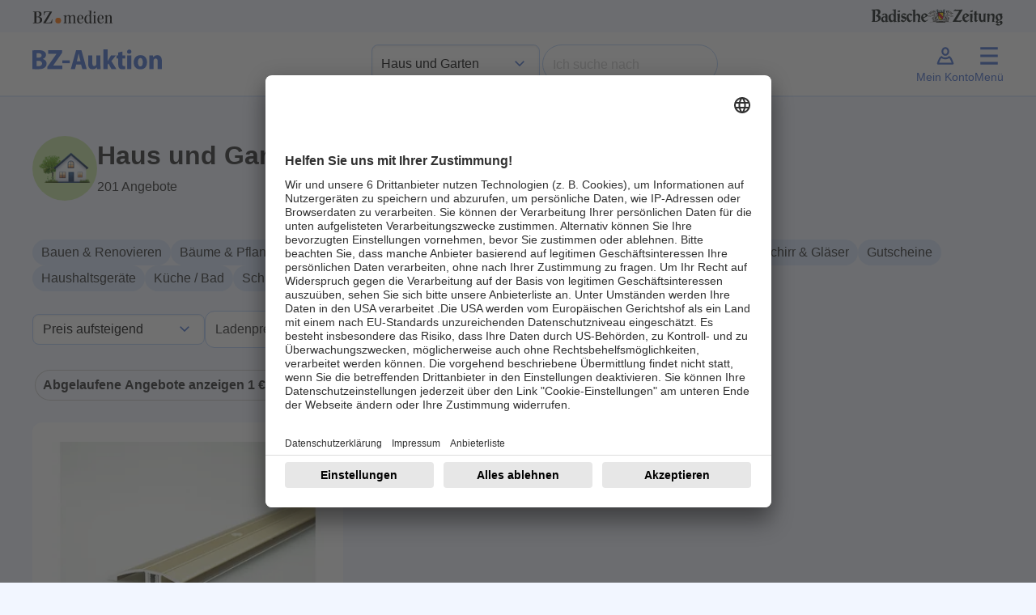

--- FILE ---
content_type: text/html; charset=UTF-8
request_url: https://auktion.badische-zeitung.de/kategorie/haus-garten?ablauf=1&itemsPerPage=1&orderby=Schaetzwert&direction=ASC&page=66&suchwort=
body_size: 13756
content:
<!doctype html>
<html lang="de" id="">
<head>
    <meta charset="UTF-8">
    <meta name="viewport"
          content="width=device-width, initial-scale=1.0">
    <meta http-equiv="content-type" content="text/html; charset=UTF-8"/>
        <title>BZ-Auktion</title>
<meta name="description" content="Auktionsseite der Badischen Zeitung - Sparen Sie bis zu 50% auf zahllose regionale Produkte">


<meta property="og:title" content="BZ-Auktion"/>
<meta property="og:site_name" content="BZ-Auktion 03/2025"/>
<meta property="og:description" content="Auktionsseite der Badischen Zeitung - Sparen Sie bis zu 50% auf zahllose regionale Produkte"/>
<meta property="og:url" content="https://auktion.badische-zeitung.de/kategorie/haus-garten?ablauf=1&itemsPerPage=1&orderby=Schaetzwert&direction=ASC&page=66&suchwort="/>
    
        
    
    <script>
        let fixed_search_param = {};
        let initial_search_param = {};
        let maxrows = 201;
        let maxpage = 201;
        let login_name = '';
        const CDN = 'https://auktionsbackend.badische-zeitung.de';
        let serverTimeUtime = parseInt('1768403843');
        let serverTime 			= serverTimeUtime * 1000;
        let auctionStartTime 	= "15.03.2025 00:00:00";//"10.11.2023 08:00:00";
        let auctionEndTime 	= "23.03.2025 20:00:00";//"19.11.2023 22:00:00";
        let mode = 'post';
        let sekunden_bis_start = parseInt('0');
        let sekunden_bis_ende = parseInt('0');
        let flag_werbung = 0;
        let sekunden_bis_start_werbung = 0;
        let sekunden_bis_ende_werbung = 0;
        let mode_werbung = 'post';
                flag_werbung = 1;
        mode = 'pre';
        sekunden_bis_start = parseInt('5038957');
        sekunden_bis_ende = parseInt('0');
        
        function machBild( img ){
            let srcImage;
            if ( typeof img.currentSrc === "undefined" ){
                srcImage = img.src;
            }else{
                srcImage = img.currentSrc;
            }
            let refPicture = img.parentNode;
            let ref = refPicture.parentNode;
            ref.style.background = 'url(' + srcImage + ')';
            if( ref.classList.contains('contain') ){
                ref.style.backgroundSize = 'contain';
            }else{
                ref.style.backgroundSize = 'cover';
            }
            ref.style.backgroundPosition = 'center';
            ref.style.backgroundRepeat = 'no-repeat';
        }
    </script>
    <script>
        let deviceSize = 'mobile';
        if(window.innerWidth > 665){
            deviceSize = 'tablet';
        }
        if(window.innerWidth > 1020){
            deviceSize = 'desktop';
        }
        const browser = navigator.userAgent || '';
        const statsData = {
            "listName": location.host,
            "deviceSize": deviceSize,
            "user": {
                "logged-in": "false",
                "id_user": "0",
            },
            "location": {
                "host": window.location.host,
                "pathname": window.location.pathname,
                "aktion": "kategorie"
            },
            "screen": {
                "width": window.screen.width,
                "height": window.screen.height,
                "availWidth": window.screen.availWidth,
                "availHeight": window.screen.availHeight,
            },
            "browser": {
                browser
            }
        };

        fetch('https://stati.banghaus.de/api/stats/push', {
            method: 'POST',
            headers: {
                'Accept': 'application/json',
                'Content-Type': 'text/plain'
            },
            body: JSON.stringify(statsData)
        })
            .then(response => response.json())
            .then(response => console.log(JSON.stringify(response)))
            .catch(error => {
                console.log(error)
            });
    </script>
    <script>
        // Nachrichtenempfänger hinzufügen
        window.addEventListener('message', function(event) {
            // Sicherheitscheck
            if (event.origin !== 'https://base.banghaus.de') return;
            // Nachricht verarbeiten
            if (event.data.action === 'styleElement') {
                const element = document.querySelector(event.data.selector);
                if (element) {
                    Object.assign(element.style, event.data.styles);
                }
            }
        }, false);
    </script>
    <link href="/assets/vendor/sweetalert2-11.3.0/sweetalert.css" rel="stylesheet">
    <link href="/assets/Frontend/Auktion/Basislayouts/Bz/vendor/dist/assets/vendor.css?version=20250731" rel="stylesheet">
    <style>.hidden{display:none !important;}.help-block-error{color:#B71320;}</style>
        <script nonce="" defer charset="utf-8" src="/assets/Frontend/Auktion/Basislayouts/Bz/src/js/lodash.min.js"></script>
    <script nonce="" defer charset="utf-8" src="/assets/Frontend/Auktion/Basislayouts/Bz/src/js/jquery-3.7.1.min.js"></script>
    <script nonce="" defer charset="utf-8" src="/assets/Frontend/Auktion/Basislayouts/Bz/src/js/bootstrap.bundle.min.js"></script>
    <script nonce="" defer charset="utf-8" src="/assets/Frontend/Auktion/Basislayouts/Bz/src/js/swiper.js"></script>


    <script nonce="" defer charset="utf-8" src="/assets/vendor/sweetalert2-11.3.0/sweetalert.js"></script>
    <script nonce="" defer charset="utf-8" src="/assets/vendor/jquery-blockUI/jquery.blockUI.min.js"></script>
    <script nonce="" defer charset="utf-8" src="/assets/vendor/jquery-serialize-object-master/jquery.serialize-object.min.js"></script>
    <script nonce="" defer charset="utf-8" src="/assets/vendor/jquery-form/jquery-form.js"></script>
    <script nonce="" defer charset="utf-8" src="/assets/vendor/jquery-validation-1.19.3/jquery.validate.min.js"></script>
    <script nonce="" defer charset="utf-8" src="/assets/vendor/jquery-validation-1.19.3/additional-methods.min.js"></script>
    <script nonce="" defer charset="utf-8" src="/assets/vendor/jquery-validation-1.19.3/localization/messages_de.js"></script>

        <script  nonce="">
        const HAS_CLOUDFLARE_TURNSTILE = true;
    </script>
    <script src="https://challenges.cloudflare.com/turnstile/v0/api.js" async defer></script>
    
    <script nonce="" defer charset="utf-8" src="/assets/Frontend/Auktion/Basislayouts/Bz/src/js/0_init_v5.js"></script>
    <script nonce="" defer charset="utf-8" src="/assets/Frontend/Auktion/Basislayouts/Bz/src/js/1_form_v8.js"></script>
    <script nonce="" defer charset="utf-8" src="/assets/Frontend/Auktion/Basislayouts/Bz/src/js/2_suche_v6.js"></script>
    <script nonce="" defer charset="utf-8" src="/assets/Frontend/Auktion/Basislayouts/Bz/src/js/3_slider_v4.js"></script>
    <script nonce="" defer charset="utf-8" src="/assets/Frontend/Auktion/Basislayouts/Bz/src/js/4_bieten_v7.js"></script>
    <script nonce="" defer charset="utf-8" src="/assets/Frontend/Auktion/Basislayouts/Bz/src/js/5_countdown_v4.js"></script>
    <script nonce="" defer charset="utf-8" src="/assets/Frontend/Auktion/Basislayouts/Bz/src/js/6_extra_lots.js"></script>
    
            <script  nonce="">
            const HAS_GOOGLE_RECAPTCHA = false;
        </script>
    


        <script>
                fixed_search_param = {
            "hk": [55]
        };
        
        
                initial_search_param.ablauf = ["1"];
                        initial_search_param.og = ["1"];
        
        
    </script>


    
    <script id="usercentrics-cmp" data-settings-id="MHWRdWvVp" src="https://app.usercentrics.eu/browser-ui/latest/loader.js" async></script>


<!-- Google Tag Manager -->

<script>(function(w,d,s,l,i){w[l]=w[l]||[];w[l].push({'gtm.start':

            new Date().getTime(),event:'gtm.js'});var f=d.getElementsByTagName(s)[0],

        j=d.createElement(s),dl=l!='dataLayer'?'&l='+l:'';j.async=true;j.src=

        'https://www.googletagmanager.com/gtm.js?id='+i+dl;f.parentNode.insertBefore(j,f);

    })(window,document,'script','dataLayer','GTM-N9KG4B2L');</script>

<!-- End Google Tag Manager -->
    

    <style>
        body{
            padding: 0 !important;
        }
        button.swiper-button-next::after{
            background-position-x: -2px;
        }
        button.swiper-button-prev::after{
            background-position-x: -6px;
        }
    </style>
</head>
<body class="bz" data-action="kategorie" user-status="logged-out">
<!-- Google Tag Manager (noscript) -->

<noscript><iframe src="https://www.googletagmanager.com/ns.html?id=GTM-N9KG4B2L" height="0" width="0" style="display:none;visibility:hidden"></iframe></noscript>

<!-- End Google Tag Manager (noscript) -->



    <header id="header" class="sticky-top">
    <div class="container-fluid p-0">
    <div class="container p-0 partners  px-2 px-sm-0" id="partners">
        <div class="d-flex justify-content-between py-2">
            <a href="https://www.bz-medien.de/" target="_blank" title="BZ medien">
                <img width="100px" height="16px" src="/assets/Frontend/Auktion/Basislayouts/Bz/img/Logos/bz-medien_logo_ohne-safespace.svg" alt="BZ medien Logo">
            </a>
            <a href="https://www.badische-zeitung.de/" target="_blank" title="Badische Zeitung">
                <img height="24px;" src="/assets/Frontend/Auktion/Basislayouts/Bz/img/Logos/badische-zeitung_logo.svg" alt="Badische Zeigung Logo">
            </a>
        </div>
    </div>
    <div class="container-fluid bg-white " id="header-nav-bg">
        <nav class="navbar navbar-expand-lg">
            <div class="container p-0 py-1">

                <div class="d-flex justify-content-between w-100" id="inner-navbar">
                    <a class="navbar-brand" href="/" title="zur Startseite">
                        <img class="logo_auktion" src="/assets/Frontend/Auktion/Basislayouts/Bz/img/Logos/bz-auktion_logo-neu.svg" alt="Logo BZ-Auktion">
                    </a>

                    <div class="d-flex justify-content-between d-none d-lg-flex gap-3 align-items-center">
                        <div>
                            <select name="header_hauptkategorie" class="form-select" aria-label="Kategorieauswahl">
                                <option  url_name="/" value="">Kategorie wählen</option>
                                <option  url_name="/suche" value="">Alle Angebote</option>
                                                                    <option selected value="55" url_name="/kategorie/haus-garten">Haus und Garten</option>
                                                                    <option  value="1" url_name="/kategorie/genuss">Genuss</option>
                                                                    <option  value="14" url_name="/kategorie/mode">Mode</option>
                                                                    <option  value="80" url_name="/kategorie/sport-gesundheit">Sport und Gesundheit</option>
                                                                    <option  value="32" url_name="/kategorie/fahrzeuge">Fahrzeuge</option>
                                                                    <option  value="103" url_name="/kategorie/elektronik">Elektronik</option>
                                                                    <option  value="40" url_name="/kategorie/freizeit-reisen">Freizeit und Reisen</option>
                                                                    <option  value="128" url_name="/kategorie/baby-kind">Baby und Kind</option>
                                                                    <option  value="74" url_name="/kategorie/kurse-seminare">Kurse und Seminare</option>
                                                            </select>
                        </div>
                        <div>
                            <form method="get" action="/suche" name="suche" class="d-flex form-inline" role="search">
                                <fieldset class="d-flex">
                                    <legend class="visually-hidden">Suche</legend>
                                    <input id="suchwort" name="suchwort" class="form-control" type="text" placeholder="Ich suche nach" aria-label="Search" value="">
                                    <button class="btn btn-link reset_suche" type="reset"><img alt="Schliessen" width="24" src="/assets/Frontend/Auktion/Basislayouts/Bz/img/Icons/close.svg" /></button>
                                    <button id="jetzt_suchen" class="btn btn-find px-4" type="submit">Finden</button>
                                </fieldset>
                                                                    <div class="cf-turnstile"
                                         data-action="bzauktion"
                                         data-sitekey="0x4AAAAAAA0S_a_EqtkC7JVh"></div>
                                                            </form>
                        </div>


                    </div>

                    <div class="d-flex gap-3">
                        <a class="nav-button d-flex flex-column justify-content-center align-items-center d-lg-none" title="Suche anzeigen" href="/suche">
                            <svg xmlns="http://www.w3.org/2000/svg" height="32px" viewBox="0 -960 960 960" width="32px" fill="#000000"><path d="M788.38-127.85 535.92-380.31q-30 24.54-73.5 38.04t-83.88 13.5q-106.1 0-179.67-73.53-73.56-73.53-73.56-179.57 0-106.05 73.53-179.71 73.53-73.65 179.57-73.65 106.05 0 179.71 73.56Q631.77-688.1 631.77-582q0 42.69-13.27 83.69t-37.27 70.69l253.46 253.47-46.31 46.3ZM378.54-394.77q79.61 0 133.42-53.81 53.81-53.8 53.81-133.42 0-79.62-53.81-133.42-53.81-53.81-133.42-53.81-79.62 0-133.42 53.81-53.81 53.8-53.81 133.42 0 79.62 53.81 133.42 53.8 53.81 133.42 53.81Z"/></svg>
                            <span class="d-none d-lg-block">Suche</span>
                        </a>

                                                    <a class="nav-button d-flex flex-column justify-content-center align-items-center showLoginModal" href="#">
                                <svg xmlns="http://www.w3.org/2000/svg" height="32px" width="32px" viewBox="0 0 24 24"><path d="M12,5.56c1.05,0,1.91,1.06,1.91,2.37s-.86,2.37-1.91,2.37-1.91-1.06-1.91-2.37.86-2.37,1.91-2.37M12,3.92c-1.96,0-3.55,1.79-3.55,4.01s1.59,4.01,3.55,4.01,3.55-1.79,3.55-4.01-1.59-4.01-3.55-4.01h0Z"/><path d="M8.41,14.12c1.07.71,2.32,1.1,3.59,1.1s2.52-.38,3.59-1.1c.39.32.77.78,1.03,1.4l1.22,2.91H6.15l1.22-2.91c.26-.62.64-1.09,1.03-1.4M15.44,12.15c-.92.89-2.12,1.43-3.44,1.43s-2.52-.54-3.44-1.43c-1.08.41-2.13,1.4-2.7,2.74l-1.29,3.07c-.47,1.11-.22,2.12.61,2.12h13.63c.83,0,1.08-1.01.61-2.12l-1.29-3.07c-.56-1.34-1.62-2.33-2.7-2.74h0Z"/></svg>
                                <span class="d-none d-lg-block">Mein Konto</span>
                            </a>
                        
                        <a id="menu-button" class="nav-button d-flex flex-column justify-content-center align-items-center" href="#"
                           type="button" data-bs-toggle="offcanvas" data-bs-target="#offcanvasMenu" aria-controls="offcanvasMenu">
                            <div style="position: relative; width: 32px; height: 32px;">
                                <svg xmlns="http://www.w3.org/2000/svg" height="32px" viewBox="0 -960 960 960" width="32px" fill="#000000"><path d="M252-203.69 205.69-252l227-228-227-230L252-758.31l229 230 227-230L754.31-710l-227 230 227 228L708-203.69l-227-230-229 230Z"/></svg>
                                <svg xmlns="http://www.w3.org/2000/svg" height="32px" width="32px" viewBox="0 0 24 24"><path d="M4,19.97v-2.3h16v2.3s-16,0-16,0ZM4,13.12v-2.3h16v2.3H4ZM4,6.27v-2.3h16v2.3H4Z"/></svg>

                            </div>
                            <span class="d-none d-lg-block">Menü</span>
                        </a>
                    </div>




                </div>

            </div>
        </nav>
    </div>
    </div>
</header>

<div class="offcanvas offcanvas-end" tabindex="-1" id="offcanvasMenu" aria-labelledby="offcanvasMenuLabel">
    <div class="offcanvas-header hidden">
        <h5 class="offcanvas-title" id="offcanvasMenuLabel">Menü</h5>
        <button type="button" class="btn-close" data-bs-dismiss="offcanvas" aria-label="Close"></button>
    </div>
    <div class="offcanvas-body px-0">
        <ul class="list-group no-borders list-group-flush">
            <li class="list-group-item">
                <a  href="/alle-angebote" title="Alle Angebote anzeigen"><span>Alle Angebote</span></a>
            </li>

                                        <li class="list-group-item d-lg-none">
                    <a class="active" href="/kategorie/haus-garten" title="Kategorie Haus und Garten anzeigen"><span>Haus und Garten</span></a>
                </li>
                                                    <li class="list-group-item d-lg-none">
                    <a  href="/kategorie/genuss" title="Kategorie Genuss anzeigen"><span>Genuss</span></a>
                </li>
                                                    <li class="list-group-item d-lg-none">
                    <a  href="/kategorie/mode" title="Kategorie Mode anzeigen"><span>Mode</span></a>
                </li>
                                                    <li class="list-group-item d-lg-none">
                    <a  href="/kategorie/sport-gesundheit" title="Kategorie Sport und Gesundheit anzeigen"><span>Sport und Gesundheit</span></a>
                </li>
                                                    <li class="list-group-item d-lg-none">
                    <a  href="/kategorie/fahrzeuge" title="Kategorie Fahrzeuge anzeigen"><span>Fahrzeuge</span></a>
                </li>
                                                    <li class="list-group-item d-lg-none">
                    <a  href="/kategorie/elektronik" title="Kategorie Elektronik anzeigen"><span>Elektronik</span></a>
                </li>
                                                    <li class="list-group-item d-lg-none">
                    <a  href="/kategorie/freizeit-reisen" title="Kategorie Freizeit und Reisen anzeigen"><span>Freizeit und Reisen</span></a>
                </li>
                                                    <li class="list-group-item d-lg-none">
                    <a  href="/kategorie/baby-kind" title="Kategorie Baby und Kind anzeigen"><span>Baby und Kind</span></a>
                </li>
                                                    <li class="list-group-item d-lg-none">
                    <a  href="/kategorie/kurse-seminare" title="Kategorie Kurse und Seminare anzeigen"><span>Kurse und Seminare</span></a>
                </li>
                        
            <li class="list-group-item">
                <a  href="/alle-anbieter" title="Alle Anbieter anzeigen"><span>Alle Anbieter</span></a>
            </li>
            <li class="list-group-item">
                <a  href="/fuer-anbieter" title="Infos für Händler anzeigen"><span>Infos für Händler</span></a>
            </li>
            <li class="list-group-item">
                <a  href="/ablauf" title="So funktioniert es anzeigen"><span>So funktioniert´s</span></a>
            </li>
            <li class="list-group-item">
                <a  href="/faq" title="Fragen und Antworten anzeigen"><span>FAQ</span></a>
            </li>
        </ul>
    </div>
</div>

<div class="offcanvas offcanvas-end" tabindex="-1" id="offcanvasMenuUser" aria-labelledby="offcanvasMenuUserLabel">
    <div class="offcanvas-header hidden">
        <h5 class="offcanvas-title" id="offcanvasMenuUserLabel">Mein Menü</h5>
        <button type="button" class="btn-close" data-bs-dismiss="offcanvas" aria-label="Close"></button>
    </div>
    <div class="offcanvas-body px-0">
        <ul class="list-group no-borders list-group-flush">
            <li class="list-group-item">
                <a href="/meine/merkliste" title="Meine Favoriten anzeigen"><span>Meine Favoriten</span></a>
            </li>
            <li class="list-group-item">
                <a href="/meine/gebote" title="Meine Gebote anzeigen"><span>Meine Gebote</span></a>
            </li>
            <li class="list-group-item">
                <a href="/meine/zuschlaege" title="Meine Zuschläge anzeigen"><span>Meine Zuschläge</span></a>
            </li>
            <li class="list-group-item">
                <a href="/meine/daten" title="Meine Date anzeigenn"><span>Meine Daten</span></a>
            </li>
            <li class="list-group-item">
                <a href="" class="logout" title="Jetzt Abmelden"><span>Abmelden</span></a>
            </li>
        </ul>
    </div>
</div>


    <div class="container-fluid p-0">
        <div class="container p-0">
            <div class="site_content" style="position: relative;">
                
    <div class="modal fade" id="myModalHauptkategorien" tabindex="-1" aria-labelledby="myModalHauptkategorienLabel"
         aria-hidden="true">
        <div class="modal-dialog">
            <div class="modal-content">
                <div class="modal-header">
                    <div class="modal-title" id="myModalHauptkategorienLabel">Haus und Garten</div>
                    <button type="button" class="btn-close" data-bs-dismiss="modal" aria-label="Close"></button>
                </div>
                <div class="modal-body">
                    <div class="unterkategorien d-flex flex-wrap gap-3 mb-4">
                                                    <button class="searchParam btn btn-filter" chip-text="Bauen &amp; Renovieren" data-name="uk" data-value="57">Bauen &amp; Renovieren</button>
                                                    <button class="searchParam btn btn-filter" chip-text="Bäume &amp; Pflanzen" data-name="uk" data-value="60">Bäume &amp; Pflanzen</button>
                                                    <button class="searchParam btn btn-filter" chip-text="Büro" data-name="uk" data-value="24">Büro</button>
                                                    <button class="searchParam btn btn-filter" chip-text="Einrichtungen" data-name="uk" data-value="22">Einrichtungen</button>
                                                    <button class="searchParam btn btn-filter" chip-text="Garten- &amp; Landschaftsgestaltung" data-name="uk" data-value="62">Garten- &amp; Landschaftsgestaltung</button>
                                                    <button class="searchParam btn btn-filter" chip-text="Gartengeräte" data-name="uk" data-value="64">Gartengeräte</button>
                                                    <button class="searchParam btn btn-filter" chip-text="Geschirr &amp; Gläser" data-name="uk" data-value="58">Geschirr &amp; Gläser</button>
                                                    <button class="searchParam btn btn-filter" chip-text="Gutscheine" data-name="uk" data-value="66">Gutscheine</button>
                                                    <button class="searchParam btn btn-filter" chip-text="Haushaltsgeräte" data-name="uk" data-value="67">Haushaltsgeräte</button>
                                                    <button class="searchParam btn btn-filter" chip-text="Küche / Bad" data-name="uk" data-value="28">Küche / Bad</button>
                                                    <button class="searchParam btn btn-filter" chip-text="Schlafzimmer" data-name="uk" data-value="29">Schlafzimmer</button>
                                                    <button class="searchParam btn btn-filter" chip-text="Sonstiges" data-name="uk" data-value="72">Sonstiges</button>
                                                    <button class="searchParam btn btn-filter" chip-text="Werkzeuge &amp; Geräte" data-name="uk" data-value="73">Werkzeuge &amp; Geräte</button>
                                                    <button class="searchParam btn btn-filter" chip-text="Wohn-/Esszimmer" data-name="uk" data-value="25">Wohn-/Esszimmer</button>
                                            </div>
                </div>
                <div class="modal-footer">
                    <button type="button" class="btn btn-secondary" data-bs-dismiss="modal">Schließen</button>
                </div>
            </div>
        </div>
    </div>

    <div class="container px-4 px-sm-0">

        <div class="d-flex align-items-center my-5 gap-3">
            <div class="my-kategorie-bg d-none d-md-block" style="background-color: #c9e6a1">
                <img width="80px" height="80px" src="/assets/Frontend/Auktion/Basislayouts/Bz/img/Kategorien/ohne_hintergrund/01-haus-und-garten.png" alt="Haus und Garten">
            </div>
            <div class="d-flex flex-column align-items-left">
                <h1 class="">Haus und Garten</h1>
                <p class="mb-0 maxrows">201 Angebote</p>
            </div>

        </div>
        <div class="unterkategorien d-flex flex-wrap gap-3 mb-4">
            <button class="btn btn-filter open_modal_kategorien d-md-none"><svg style="transform: rotate(-45deg)" xmlns="http://www.w3.org/2000/svg" height="24px" viewBox="0 -960 960 960" width="24px" fill="#000000"><path d="M252-203.69 205.69-252l227-228-227-230L252-758.31l229 230 227-230L754.31-710l-227 230 227 228L708-203.69l-227-230-229 230Z"/></svg> Kategorien</button>
                            <button class="searchParam btn btn-filter d-none d-md-block" chip-text="Bauen &amp; Renovieren" data-name="uk" data-value="57">Bauen &amp; Renovieren</button>
                            <button class="searchParam btn btn-filter d-none d-md-block" chip-text="Bäume &amp; Pflanzen" data-name="uk" data-value="60">Bäume &amp; Pflanzen</button>
                            <button class="searchParam btn btn-filter d-none d-md-block" chip-text="Büro" data-name="uk" data-value="24">Büro</button>
                            <button class="searchParam btn btn-filter d-none d-md-block" chip-text="Einrichtungen" data-name="uk" data-value="22">Einrichtungen</button>
                            <button class="searchParam btn btn-filter d-none d-md-block" chip-text="Garten- &amp; Landschaftsgestaltung" data-name="uk" data-value="62">Garten- &amp; Landschaftsgestaltung</button>
                            <button class="searchParam btn btn-filter d-none d-md-block" chip-text="Gartengeräte" data-name="uk" data-value="64">Gartengeräte</button>
                            <button class="searchParam btn btn-filter d-none d-md-block" chip-text="Geschirr &amp; Gläser" data-name="uk" data-value="58">Geschirr &amp; Gläser</button>
                            <button class="searchParam btn btn-filter d-none d-md-block" chip-text="Gutscheine" data-name="uk" data-value="66">Gutscheine</button>
                            <button class="searchParam btn btn-filter d-none d-md-block" chip-text="Haushaltsgeräte" data-name="uk" data-value="67">Haushaltsgeräte</button>
                            <button class="searchParam btn btn-filter d-none d-md-block" chip-text="Küche / Bad" data-name="uk" data-value="28">Küche / Bad</button>
                            <button class="searchParam btn btn-filter d-none d-md-block" chip-text="Schlafzimmer" data-name="uk" data-value="29">Schlafzimmer</button>
                            <button class="searchParam btn btn-filter d-none d-md-block" chip-text="Sonstiges" data-name="uk" data-value="72">Sonstiges</button>
                            <button class="searchParam btn btn-filter d-none d-md-block" chip-text="Werkzeuge &amp; Geräte" data-name="uk" data-value="73">Werkzeuge &amp; Geräte</button>
                            <button class="searchParam btn btn-filter d-none d-md-block" chip-text="Wohn-/Esszimmer" data-name="uk" data-value="25">Wohn-/Esszimmer</button>
                    </div>
        <div class="sort_and_order d-flex flex-wrap justify-content-start align-items-center gap-3 mb-4">
    <select name="orderby_direction" class="form-select">
        <option  direction="ASC" value="Alphabet">Name A-Z aufsteigend</option>
        <option  direction="DESC" value="Alphabet">Name A-Z absteigend</option>
        <option selected="selected" direction="ASC" value="Schaetzwert">Preis aufsteigend</option>
        <option  direction="DESC" value="Schaetzwert">Preis absteigend</option>
        <option  direction="ASC" value="Gebote">Beliebtheit aufsteigend</option>
        <option  direction="DESC" value="Gebote">Beliebtheit absteigend</option>
        <option   direction="ASC" value="Enddatum">Datum aufsteigend</option>
        <option  direction="DESC" value="Enddatum">Datum absteigend</option>
    </select>
    <div id="preis_filter_dropdown" class="dropdown">
        <button class="btn btn-secondary dropdown-toggle bg-white" type="button" data-bs-toggle="dropdown" aria-expanded="false">
            Ladenpreis
        </button>
        <div class="dropdown-menu p-4">
            <div class="d-flex gap-4 flex-row mb-3" style="width: 200px;">
                <div>
                    <label for="preis_von">Von</label>
                    <div class="with-euro">
                        <input id="lev" name="lev" data-name="lev" type="number" min="0" step="1" placeholder="" chip-text="Von" class="form-control searchParam passiv" value="">
                    </div>
                </div>
                <div>
                    <label for="preis_bis">Bis</label>
                    <div class="with-euro">
                        <input id="leb" name="leb" data-name="leb" type="number" min="0" step="1" placeholder="" chip-text="Bis" class="form-control searchParam passiv" value="">
                    </div>
                </div>
            </div>
            <button id="setPreis" class="btn btn-primary w-100 px-1">Anzeigen</button>
        </div>
    </div>
        <div class="form-check">
        <input class="form-check-input searchParam"
               type="checkbox"
               value="1"
               id="filter_ablauf"
               name="ablauf"
               data-name="ablauf"
               data-value="1"
               chip-text="Abgelaufene Angebote anzeigen">
        <label class="form-check-label" for="filter_ablauf">
            Abgelaufene Angebote anzeigen
        </label>
    </div>
    <div class="form-check">
        <input class="form-check-input searchParam"
               type="checkbox"
               value="1"
               id="filter_ohne_gebot"
               name="og"
               data-name="og"
               data-value="1"
               chip-text="Ohne Gebot">
        <label class="form-check-label" for="filter_ohne_gebot">
            Ohne Gebot
        </label>
    </div>
    
</div>
        <div class="active_filter d-flex flex-wrap gap-3 mb-4"></div>
        <div id="hinweise_suchfilter" class="my-4 hidden">
            <p>Keine passenden Angebote gefunden, versuchen Sie folgendes:</p>
            <ul style="padding-left: 14px;">
                <li>Prüfen Sie die Schreibweise aller Suchbegriffe</li>
                <li>Versuchen Sie es mit einem anderen Suchbegriff</li>
                <li>Suchen Sie nach allgemeineren Begriffen</li>
                <li>Nutzen Sie die Navigation</li>
            </ul>
            <p>Oder sehen Sie sich alle Angebote an:</p>
            <a href="/suche" title="Alle Angebote" class="btn btn-secondary">Alle Angebote ansehen</a>
        </div>
    </div>
    <div class="container px-4 px-sm-0">
        <div class="row row-lots">
                                                <div class="col-12 col-md-6 col-lg-4">
                        <article class="auk-article-teaser auk-card auk-component lot_klein  beendet"
         data-expired-property="">
    <a href="/2025/bieten/3041/Parkett-%C3%9Cbergangs-Schiene%2C%20Gold%2C%207-17%20mm%2C%202%2C70%20m%20lang" title="zum Angebot 3041">
        <div class="modul-container">
            <div class="modul-hover">
                <div class="view overlay">
                    <div class="img-container cover ar16_10">
                        <div class="inner">
                            <picture>
                                <source srcset="https://auktionsbackend.badische-zeitung.de/img/angebot/bz/1/19/175439/s/16082/1_19_175439_8d3aa004774aca02e81123ec0be10578.jpg.webp" type="image/webp">
                                <img class="img-fluid" src="https://auktionsbackend.badische-zeitung.de/img/angebot/bz/1/19/175439/s/16082/1_19_175439_8d3aa004774aca02e81123ec0be10578.jpg" alt="Titelbild zu Angebot 3041">
                            </picture>
                        </div>
                    </div>
                    <form class="auk-article-watch__form">
                        <button type="button"
                                id_angebot="175439"
                                id_angebot_slot="1"
                                id_angebot_auktion="29649"
                                lotid="3041"
                                id_auktion="19"
                                class="btn btn-merken merken "
                                data-bs-toggle="tooltip" title="" data-bs-original-title="Merken">
                            <div>
                                <span class="visually-hidden">Merken</span>

                                    <svg class="is-not-active" xmlns="http://www.w3.org/2000/svg" height="16px" viewBox="0 -960 960 960" width="16px" fill="#B71320"><path d="m480-137.85-46.31-43.38q-106.92-99.46-174.5-167.65-67.57-68.2-105.65-118.35-38.08-50.15-51.81-91.04Q88-599.15 88-642q0-87.31 60.85-147.65Q209.69-850 298-850q48.77 0 96 24.5t86 71.04q38.77-46.54 86-71.04 47.23-24.5 96-24.5 88.31 0 149.15 60.35Q872-729.31 872-642q0 42.85-13.73 83.73-13.73 40.89-51.81 91.04-38.08 50.15-105.27 118.35Q634-280.69 526.31-181.23L480-137.85Zm0-90.15q98-89.77 161-152.65 63-62.89 100-109.39t51-81.61q14-35.12 14-70.35 0-61-40.5-101.5T662-784q-45.77 0-87.15 27.77-41.39 27.77-63.31 73.61h-63.08q-22.69-46.61-63.69-74Q343.77-784 298-784q-62.23 0-103.12 40.5Q154-703 154-642q0 35.23 14 70.35 14 35.11 51 81.61t100 109q63 62.5 161 153.04Zm0-278Z"/></svg>
                                    <svg class="is-active" xmlns="http://www.w3.org/2000/svg" height="16px" viewBox="0 -960 960 960" width="16px" fill="#B71320"><path d="m480-137.85-46.31-43.38q-106.92-99.46-174.5-167.65-67.57-68.2-105.65-118.35-38.08-50.15-51.81-91.04Q88-599.15 88-642q0-87.31 60.85-147.65Q209.69-850 298-850q48.77 0 96 24.5t86 71.04q38.77-46.54 86-71.04 47.23-24.5 96-24.5 88.31 0 149.15 60.35Q872-729.31 872-642q0 42.85-13.73 83.73-13.73 40.89-51.81 91.04-38.08 50.15-105.27 118.35Q634-280.69 526.31-181.23L480-137.85Z"/></svg>

                                <span class="counter">0</span>
                            </div>
                        </button>
                    </form>
                </div>
                <div class="infos">
                    <div class="d-flex justify-content-between">
                        <div>Artikel-ID: 3041</div>
                                                <div class="d-flex gap-2">
                            <svg xmlns="http://www.w3.org/2000/svg" height="24px" width="24px" viewBox="0 0 24 24"><path d="M19.56,10.52l-.67-.5-1.16-.88-1.64-1.24-1.23-1.63-.88-1.16-.51-.67c-.7-.7-1.85-.7-2.55,0l-2.87,2.87c-.7.7-.7,1.85,0,2.55l.67.51,1.16.88.02.02-5.42,5.42c-.78.78-.78,2.05,0,2.83s2.05.78,2.83,0l5.42-5.42.02.03.88,1.16.5.67c.7.7,1.85.7,2.55,0l2.87-2.87c.7-.7.7-1.85,0-2.55ZM9.77,9.33l-.72-.54c-.1-.14-.08-.34.04-.46l2.87-2.87c.12-.12.32-.14.46-.04l.54.72-3.2,3.2ZM6.33,18.52c-.23.23-.62.23-.85,0s-.23-.62,0-.85l5.56-5.56.48.37.37.48-5.56,5.56ZM13.8,13.08l-.02-.03-.85-1.13-.24-.32-.12-.16-.16-.12-.32-.24-1.13-.85-.02-.02,2.91-2.91,1.11,1.47.12.16.16.12,1.48,1.12-2.91,2.91ZM15.67,14.92c-.12.12-.32.14-.46.04l-.54-.71,3.2-3.2.71.54c.1.14.08.34-.04.46l-2.87,2.87Z"/></svg>
                            <div title="Anzahl Gebote">0</div>
                        </div>
                                            </div>
                    <h4 class="text_kurz text-truncate text-truncate--2">Parkett-Übergangs-Schiene, Gold, 7-17 mm, 2,70 m lang</h4>
                    <div class="anbietername text-truncate text-truncate--2">Frank Holz GmbH</div>
                    <div class="d-flex gap-2">
                        <svg xmlns="http://www.w3.org/2000/svg" height="24px" viewBox="0 -960 960 960" width="24px" fill="#000000"><path d="m619.85-293.85 46.3-46.3L514-494.33V-684h-66v218.31l171.85 171.84ZM480.13-88q-81.31 0-152.89-30.86-71.57-30.86-124.52-83.76-52.95-52.9-83.83-124.42Q88-398.55 88-479.87q0-81.56 30.92-153.37 30.92-71.8 83.92-124.91 53-53.12 124.42-83.48Q398.67-872 479.87-872q81.55 0 153.35 30.34 71.79 30.34 124.92 83.42 53.13 53.08 83.49 124.84Q872-561.64 872-480.05q0 81.59-30.34 152.83-30.34 71.23-83.41 124.28-53.07 53.05-124.81 84Q561.7-88 480.13-88ZM480-480Zm0 326q136 0 231-95t95-231q0-136-95-231t-231-95q-136 0-231 95t-95 231q0 136 95 231t231 95Z"/></svg>
                        <div class="countdown">
                            <span class="restzeit abgelaufen">Abgelaufen</span>
                        </div>
                    </div>
                    <div class="d-flex justify-content-between align-items-center wrapper_preis">
                        <div class="schaetzwert">
                            statt 105,91 €
                        </div>
                        <div class="preis">
                                                        <h4 class="h2">53 €</h4>
                                                    </div>
                    </div>
                    <div class="d-grid gap-2 cta">
                        <button class="btn btn-primary" type="button">Jetzt ansehen</button>
                    </div>
                    <div class="anzahl_angebote text-center">
                                            </div>
                </div>
            </div>
        </div>
    </a>
</article>
                    </div>

                                    </div>
    </div>
    <div class="container px-4 px-sm-0">
        
<style>
    .auk-pagination{
        display: flex;
        flex-wrap: nowrap;
        justify-content: center;
        align-items: center;
        margin-bottom: 30px;
    }
    .auk-pagination .pages{
        overflow: hidden;
        display: inherit;
        position: relative;
        background-color: transparent;
        margin: 0;
        padding: 5px 0;
    }
    .wrap-btn{
        margin: 0;
        padding: 0 3px;
    }
</style>

<div class="auk-pagination" activePage="66" maxpage="201">

    <button class="btn btn-page set-page-prev set_page   "
            page="65"
            style="padding: 0 7px;">
        <svg xmlns="http://www.w3.org/2000/svg" height="24px" viewBox="0 -960 960 960" width="24px" fill="#000000"><path d="M562-248.69 329.69-481 562-713.31 608.31-667l-186 186 186 186L562-248.69Z"/></svg>
    </button>
    <div class="pages">
                                                        <div class="wrap-btn" page="1">
                        <button page="1"
                                class="btn set_page btn-page ">1</button>
                    </div>
                    <div class="wrap-btn wrap-btn-dot-left hidden">
                        <button page="1"
                                class="btn btn-page btn-page-dot">...</button>
                    </div>

                                                            <div class="wrap-btn" page="2">
                <button page="2"
                        class="btn btn-page set_page ">2</button>
                </div>
                                                            <div class="wrap-btn" page="3">
                <button page="3"
                        class="btn btn-page set_page ">3</button>
                </div>
                                                            <div class="wrap-btn" page="4">
                <button page="4"
                        class="btn btn-page set_page ">4</button>
                </div>
                                                            <div class="wrap-btn" page="5">
                <button page="5"
                        class="btn btn-page set_page ">5</button>
                </div>
                                                            <div class="wrap-btn" page="6">
                <button page="6"
                        class="btn btn-page set_page ">6</button>
                </div>
                                                            <div class="wrap-btn" page="7">
                <button page="7"
                        class="btn btn-page set_page ">7</button>
                </div>
                                                            <div class="wrap-btn" page="8">
                <button page="8"
                        class="btn btn-page set_page ">8</button>
                </div>
                                                            <div class="wrap-btn" page="9">
                <button page="9"
                        class="btn btn-page set_page ">9</button>
                </div>
                                                            <div class="wrap-btn" page="10">
                <button page="10"
                        class="btn btn-page set_page ">10</button>
                </div>
                                                            <div class="wrap-btn" page="11">
                <button page="11"
                        class="btn btn-page set_page ">11</button>
                </div>
                                                            <div class="wrap-btn" page="12">
                <button page="12"
                        class="btn btn-page set_page ">12</button>
                </div>
                                                            <div class="wrap-btn" page="13">
                <button page="13"
                        class="btn btn-page set_page ">13</button>
                </div>
                                                            <div class="wrap-btn" page="14">
                <button page="14"
                        class="btn btn-page set_page ">14</button>
                </div>
                                                            <div class="wrap-btn" page="15">
                <button page="15"
                        class="btn btn-page set_page ">15</button>
                </div>
                                                            <div class="wrap-btn" page="16">
                <button page="16"
                        class="btn btn-page set_page ">16</button>
                </div>
                                                            <div class="wrap-btn" page="17">
                <button page="17"
                        class="btn btn-page set_page ">17</button>
                </div>
                                                            <div class="wrap-btn" page="18">
                <button page="18"
                        class="btn btn-page set_page ">18</button>
                </div>
                                                            <div class="wrap-btn" page="19">
                <button page="19"
                        class="btn btn-page set_page ">19</button>
                </div>
                                                            <div class="wrap-btn" page="20">
                <button page="20"
                        class="btn btn-page set_page ">20</button>
                </div>
                                                            <div class="wrap-btn" page="21">
                <button page="21"
                        class="btn btn-page set_page ">21</button>
                </div>
                                                            <div class="wrap-btn" page="22">
                <button page="22"
                        class="btn btn-page set_page ">22</button>
                </div>
                                                            <div class="wrap-btn" page="23">
                <button page="23"
                        class="btn btn-page set_page ">23</button>
                </div>
                                                            <div class="wrap-btn" page="24">
                <button page="24"
                        class="btn btn-page set_page ">24</button>
                </div>
                                                            <div class="wrap-btn" page="25">
                <button page="25"
                        class="btn btn-page set_page ">25</button>
                </div>
                                                            <div class="wrap-btn" page="26">
                <button page="26"
                        class="btn btn-page set_page ">26</button>
                </div>
                                                            <div class="wrap-btn" page="27">
                <button page="27"
                        class="btn btn-page set_page ">27</button>
                </div>
                                                            <div class="wrap-btn" page="28">
                <button page="28"
                        class="btn btn-page set_page ">28</button>
                </div>
                                                            <div class="wrap-btn" page="29">
                <button page="29"
                        class="btn btn-page set_page ">29</button>
                </div>
                                                            <div class="wrap-btn" page="30">
                <button page="30"
                        class="btn btn-page set_page ">30</button>
                </div>
                                                            <div class="wrap-btn" page="31">
                <button page="31"
                        class="btn btn-page set_page ">31</button>
                </div>
                                                            <div class="wrap-btn" page="32">
                <button page="32"
                        class="btn btn-page set_page ">32</button>
                </div>
                                                            <div class="wrap-btn" page="33">
                <button page="33"
                        class="btn btn-page set_page ">33</button>
                </div>
                                                            <div class="wrap-btn" page="34">
                <button page="34"
                        class="btn btn-page set_page ">34</button>
                </div>
                                                            <div class="wrap-btn" page="35">
                <button page="35"
                        class="btn btn-page set_page ">35</button>
                </div>
                                                            <div class="wrap-btn" page="36">
                <button page="36"
                        class="btn btn-page set_page ">36</button>
                </div>
                                                            <div class="wrap-btn" page="37">
                <button page="37"
                        class="btn btn-page set_page ">37</button>
                </div>
                                                            <div class="wrap-btn" page="38">
                <button page="38"
                        class="btn btn-page set_page ">38</button>
                </div>
                                                            <div class="wrap-btn" page="39">
                <button page="39"
                        class="btn btn-page set_page ">39</button>
                </div>
                                                            <div class="wrap-btn" page="40">
                <button page="40"
                        class="btn btn-page set_page ">40</button>
                </div>
                                                            <div class="wrap-btn" page="41">
                <button page="41"
                        class="btn btn-page set_page ">41</button>
                </div>
                                                            <div class="wrap-btn" page="42">
                <button page="42"
                        class="btn btn-page set_page ">42</button>
                </div>
                                                            <div class="wrap-btn" page="43">
                <button page="43"
                        class="btn btn-page set_page ">43</button>
                </div>
                                                            <div class="wrap-btn" page="44">
                <button page="44"
                        class="btn btn-page set_page ">44</button>
                </div>
                                                            <div class="wrap-btn" page="45">
                <button page="45"
                        class="btn btn-page set_page ">45</button>
                </div>
                                                            <div class="wrap-btn" page="46">
                <button page="46"
                        class="btn btn-page set_page ">46</button>
                </div>
                                                            <div class="wrap-btn" page="47">
                <button page="47"
                        class="btn btn-page set_page ">47</button>
                </div>
                                                            <div class="wrap-btn" page="48">
                <button page="48"
                        class="btn btn-page set_page ">48</button>
                </div>
                                                            <div class="wrap-btn" page="49">
                <button page="49"
                        class="btn btn-page set_page ">49</button>
                </div>
                                                            <div class="wrap-btn" page="50">
                <button page="50"
                        class="btn btn-page set_page ">50</button>
                </div>
                                                            <div class="wrap-btn" page="51">
                <button page="51"
                        class="btn btn-page set_page ">51</button>
                </div>
                                                            <div class="wrap-btn" page="52">
                <button page="52"
                        class="btn btn-page set_page ">52</button>
                </div>
                                                            <div class="wrap-btn" page="53">
                <button page="53"
                        class="btn btn-page set_page ">53</button>
                </div>
                                                            <div class="wrap-btn" page="54">
                <button page="54"
                        class="btn btn-page set_page ">54</button>
                </div>
                                                            <div class="wrap-btn" page="55">
                <button page="55"
                        class="btn btn-page set_page ">55</button>
                </div>
                                                            <div class="wrap-btn" page="56">
                <button page="56"
                        class="btn btn-page set_page ">56</button>
                </div>
                                                            <div class="wrap-btn" page="57">
                <button page="57"
                        class="btn btn-page set_page ">57</button>
                </div>
                                                            <div class="wrap-btn" page="58">
                <button page="58"
                        class="btn btn-page set_page ">58</button>
                </div>
                                                            <div class="wrap-btn" page="59">
                <button page="59"
                        class="btn btn-page set_page ">59</button>
                </div>
                                                            <div class="wrap-btn" page="60">
                <button page="60"
                        class="btn btn-page set_page ">60</button>
                </div>
                                                            <div class="wrap-btn" page="61">
                <button page="61"
                        class="btn btn-page set_page ">61</button>
                </div>
                                                            <div class="wrap-btn" page="62">
                <button page="62"
                        class="btn btn-page set_page ">62</button>
                </div>
                                                            <div class="wrap-btn" page="63">
                <button page="63"
                        class="btn btn-page set_page ">63</button>
                </div>
                                                            <div class="wrap-btn" page="64">
                <button page="64"
                        class="btn btn-page set_page ">64</button>
                </div>
                                                            <div class="wrap-btn" page="65">
                <button page="65"
                        class="btn btn-page set_page ">65</button>
                </div>
                                                            <div class="wrap-btn" page="66">
                <button page="66"
                        class="btn btn-page set_page active">66</button>
                </div>
                                                            <div class="wrap-btn" page="67">
                <button page="67"
                        class="btn btn-page set_page ">67</button>
                </div>
                                                            <div class="wrap-btn" page="68">
                <button page="68"
                        class="btn btn-page set_page ">68</button>
                </div>
                                                            <div class="wrap-btn" page="69">
                <button page="69"
                        class="btn btn-page set_page ">69</button>
                </div>
                                                            <div class="wrap-btn" page="70">
                <button page="70"
                        class="btn btn-page set_page ">70</button>
                </div>
                                                            <div class="wrap-btn" page="71">
                <button page="71"
                        class="btn btn-page set_page ">71</button>
                </div>
                                                            <div class="wrap-btn" page="72">
                <button page="72"
                        class="btn btn-page set_page ">72</button>
                </div>
                                                            <div class="wrap-btn" page="73">
                <button page="73"
                        class="btn btn-page set_page ">73</button>
                </div>
                                                            <div class="wrap-btn" page="74">
                <button page="74"
                        class="btn btn-page set_page ">74</button>
                </div>
                                                            <div class="wrap-btn" page="75">
                <button page="75"
                        class="btn btn-page set_page ">75</button>
                </div>
                                                            <div class="wrap-btn" page="76">
                <button page="76"
                        class="btn btn-page set_page ">76</button>
                </div>
                                                            <div class="wrap-btn" page="77">
                <button page="77"
                        class="btn btn-page set_page ">77</button>
                </div>
                                                            <div class="wrap-btn" page="78">
                <button page="78"
                        class="btn btn-page set_page ">78</button>
                </div>
                                                            <div class="wrap-btn" page="79">
                <button page="79"
                        class="btn btn-page set_page ">79</button>
                </div>
                                                            <div class="wrap-btn" page="80">
                <button page="80"
                        class="btn btn-page set_page ">80</button>
                </div>
                                                            <div class="wrap-btn" page="81">
                <button page="81"
                        class="btn btn-page set_page ">81</button>
                </div>
                                                            <div class="wrap-btn" page="82">
                <button page="82"
                        class="btn btn-page set_page ">82</button>
                </div>
                                                            <div class="wrap-btn" page="83">
                <button page="83"
                        class="btn btn-page set_page ">83</button>
                </div>
                                                            <div class="wrap-btn" page="84">
                <button page="84"
                        class="btn btn-page set_page ">84</button>
                </div>
                                                            <div class="wrap-btn" page="85">
                <button page="85"
                        class="btn btn-page set_page ">85</button>
                </div>
                                                            <div class="wrap-btn" page="86">
                <button page="86"
                        class="btn btn-page set_page ">86</button>
                </div>
                                                            <div class="wrap-btn" page="87">
                <button page="87"
                        class="btn btn-page set_page ">87</button>
                </div>
                                                            <div class="wrap-btn" page="88">
                <button page="88"
                        class="btn btn-page set_page ">88</button>
                </div>
                                                            <div class="wrap-btn" page="89">
                <button page="89"
                        class="btn btn-page set_page ">89</button>
                </div>
                                                            <div class="wrap-btn" page="90">
                <button page="90"
                        class="btn btn-page set_page ">90</button>
                </div>
                                                            <div class="wrap-btn" page="91">
                <button page="91"
                        class="btn btn-page set_page ">91</button>
                </div>
                                                            <div class="wrap-btn" page="92">
                <button page="92"
                        class="btn btn-page set_page ">92</button>
                </div>
                                                            <div class="wrap-btn" page="93">
                <button page="93"
                        class="btn btn-page set_page ">93</button>
                </div>
                                                            <div class="wrap-btn" page="94">
                <button page="94"
                        class="btn btn-page set_page ">94</button>
                </div>
                                                            <div class="wrap-btn" page="95">
                <button page="95"
                        class="btn btn-page set_page ">95</button>
                </div>
                                                            <div class="wrap-btn" page="96">
                <button page="96"
                        class="btn btn-page set_page ">96</button>
                </div>
                                                            <div class="wrap-btn" page="97">
                <button page="97"
                        class="btn btn-page set_page ">97</button>
                </div>
                                                            <div class="wrap-btn" page="98">
                <button page="98"
                        class="btn btn-page set_page ">98</button>
                </div>
                                                            <div class="wrap-btn" page="99">
                <button page="99"
                        class="btn btn-page set_page ">99</button>
                </div>
                                                            <div class="wrap-btn" page="100">
                <button page="100"
                        class="btn btn-page set_page ">100</button>
                </div>
                                                            <div class="wrap-btn" page="101">
                <button page="101"
                        class="btn btn-page set_page ">101</button>
                </div>
                                                            <div class="wrap-btn" page="102">
                <button page="102"
                        class="btn btn-page set_page ">102</button>
                </div>
                                                            <div class="wrap-btn" page="103">
                <button page="103"
                        class="btn btn-page set_page ">103</button>
                </div>
                                                            <div class="wrap-btn" page="104">
                <button page="104"
                        class="btn btn-page set_page ">104</button>
                </div>
                                                            <div class="wrap-btn" page="105">
                <button page="105"
                        class="btn btn-page set_page ">105</button>
                </div>
                                                            <div class="wrap-btn" page="106">
                <button page="106"
                        class="btn btn-page set_page ">106</button>
                </div>
                                                            <div class="wrap-btn" page="107">
                <button page="107"
                        class="btn btn-page set_page ">107</button>
                </div>
                                                            <div class="wrap-btn" page="108">
                <button page="108"
                        class="btn btn-page set_page ">108</button>
                </div>
                                                            <div class="wrap-btn" page="109">
                <button page="109"
                        class="btn btn-page set_page ">109</button>
                </div>
                                                            <div class="wrap-btn" page="110">
                <button page="110"
                        class="btn btn-page set_page ">110</button>
                </div>
                                                            <div class="wrap-btn" page="111">
                <button page="111"
                        class="btn btn-page set_page ">111</button>
                </div>
                                                            <div class="wrap-btn" page="112">
                <button page="112"
                        class="btn btn-page set_page ">112</button>
                </div>
                                                            <div class="wrap-btn" page="113">
                <button page="113"
                        class="btn btn-page set_page ">113</button>
                </div>
                                                            <div class="wrap-btn" page="114">
                <button page="114"
                        class="btn btn-page set_page ">114</button>
                </div>
                                                            <div class="wrap-btn" page="115">
                <button page="115"
                        class="btn btn-page set_page ">115</button>
                </div>
                                                            <div class="wrap-btn" page="116">
                <button page="116"
                        class="btn btn-page set_page ">116</button>
                </div>
                                                            <div class="wrap-btn" page="117">
                <button page="117"
                        class="btn btn-page set_page ">117</button>
                </div>
                                                            <div class="wrap-btn" page="118">
                <button page="118"
                        class="btn btn-page set_page ">118</button>
                </div>
                                                            <div class="wrap-btn" page="119">
                <button page="119"
                        class="btn btn-page set_page ">119</button>
                </div>
                                                            <div class="wrap-btn" page="120">
                <button page="120"
                        class="btn btn-page set_page ">120</button>
                </div>
                                                            <div class="wrap-btn" page="121">
                <button page="121"
                        class="btn btn-page set_page ">121</button>
                </div>
                                                            <div class="wrap-btn" page="122">
                <button page="122"
                        class="btn btn-page set_page ">122</button>
                </div>
                                                            <div class="wrap-btn" page="123">
                <button page="123"
                        class="btn btn-page set_page ">123</button>
                </div>
                                                            <div class="wrap-btn" page="124">
                <button page="124"
                        class="btn btn-page set_page ">124</button>
                </div>
                                                            <div class="wrap-btn" page="125">
                <button page="125"
                        class="btn btn-page set_page ">125</button>
                </div>
                                                            <div class="wrap-btn" page="126">
                <button page="126"
                        class="btn btn-page set_page ">126</button>
                </div>
                                                            <div class="wrap-btn" page="127">
                <button page="127"
                        class="btn btn-page set_page ">127</button>
                </div>
                                                            <div class="wrap-btn" page="128">
                <button page="128"
                        class="btn btn-page set_page ">128</button>
                </div>
                                                            <div class="wrap-btn" page="129">
                <button page="129"
                        class="btn btn-page set_page ">129</button>
                </div>
                                                            <div class="wrap-btn" page="130">
                <button page="130"
                        class="btn btn-page set_page ">130</button>
                </div>
                                                            <div class="wrap-btn" page="131">
                <button page="131"
                        class="btn btn-page set_page ">131</button>
                </div>
                                                            <div class="wrap-btn" page="132">
                <button page="132"
                        class="btn btn-page set_page ">132</button>
                </div>
                                                            <div class="wrap-btn" page="133">
                <button page="133"
                        class="btn btn-page set_page ">133</button>
                </div>
                                                            <div class="wrap-btn" page="134">
                <button page="134"
                        class="btn btn-page set_page ">134</button>
                </div>
                                                            <div class="wrap-btn" page="135">
                <button page="135"
                        class="btn btn-page set_page ">135</button>
                </div>
                                                            <div class="wrap-btn" page="136">
                <button page="136"
                        class="btn btn-page set_page ">136</button>
                </div>
                                                            <div class="wrap-btn" page="137">
                <button page="137"
                        class="btn btn-page set_page ">137</button>
                </div>
                                                            <div class="wrap-btn" page="138">
                <button page="138"
                        class="btn btn-page set_page ">138</button>
                </div>
                                                            <div class="wrap-btn" page="139">
                <button page="139"
                        class="btn btn-page set_page ">139</button>
                </div>
                                                            <div class="wrap-btn" page="140">
                <button page="140"
                        class="btn btn-page set_page ">140</button>
                </div>
                                                            <div class="wrap-btn" page="141">
                <button page="141"
                        class="btn btn-page set_page ">141</button>
                </div>
                                                            <div class="wrap-btn" page="142">
                <button page="142"
                        class="btn btn-page set_page ">142</button>
                </div>
                                                            <div class="wrap-btn" page="143">
                <button page="143"
                        class="btn btn-page set_page ">143</button>
                </div>
                                                            <div class="wrap-btn" page="144">
                <button page="144"
                        class="btn btn-page set_page ">144</button>
                </div>
                                                            <div class="wrap-btn" page="145">
                <button page="145"
                        class="btn btn-page set_page ">145</button>
                </div>
                                                            <div class="wrap-btn" page="146">
                <button page="146"
                        class="btn btn-page set_page ">146</button>
                </div>
                                                            <div class="wrap-btn" page="147">
                <button page="147"
                        class="btn btn-page set_page ">147</button>
                </div>
                                                            <div class="wrap-btn" page="148">
                <button page="148"
                        class="btn btn-page set_page ">148</button>
                </div>
                                                            <div class="wrap-btn" page="149">
                <button page="149"
                        class="btn btn-page set_page ">149</button>
                </div>
                                                            <div class="wrap-btn" page="150">
                <button page="150"
                        class="btn btn-page set_page ">150</button>
                </div>
                                                            <div class="wrap-btn" page="151">
                <button page="151"
                        class="btn btn-page set_page ">151</button>
                </div>
                                                            <div class="wrap-btn" page="152">
                <button page="152"
                        class="btn btn-page set_page ">152</button>
                </div>
                                                            <div class="wrap-btn" page="153">
                <button page="153"
                        class="btn btn-page set_page ">153</button>
                </div>
                                                            <div class="wrap-btn" page="154">
                <button page="154"
                        class="btn btn-page set_page ">154</button>
                </div>
                                                            <div class="wrap-btn" page="155">
                <button page="155"
                        class="btn btn-page set_page ">155</button>
                </div>
                                                            <div class="wrap-btn" page="156">
                <button page="156"
                        class="btn btn-page set_page ">156</button>
                </div>
                                                            <div class="wrap-btn" page="157">
                <button page="157"
                        class="btn btn-page set_page ">157</button>
                </div>
                                                            <div class="wrap-btn" page="158">
                <button page="158"
                        class="btn btn-page set_page ">158</button>
                </div>
                                                            <div class="wrap-btn" page="159">
                <button page="159"
                        class="btn btn-page set_page ">159</button>
                </div>
                                                            <div class="wrap-btn" page="160">
                <button page="160"
                        class="btn btn-page set_page ">160</button>
                </div>
                                                            <div class="wrap-btn" page="161">
                <button page="161"
                        class="btn btn-page set_page ">161</button>
                </div>
                                                            <div class="wrap-btn" page="162">
                <button page="162"
                        class="btn btn-page set_page ">162</button>
                </div>
                                                            <div class="wrap-btn" page="163">
                <button page="163"
                        class="btn btn-page set_page ">163</button>
                </div>
                                                            <div class="wrap-btn" page="164">
                <button page="164"
                        class="btn btn-page set_page ">164</button>
                </div>
                                                            <div class="wrap-btn" page="165">
                <button page="165"
                        class="btn btn-page set_page ">165</button>
                </div>
                                                            <div class="wrap-btn" page="166">
                <button page="166"
                        class="btn btn-page set_page ">166</button>
                </div>
                                                            <div class="wrap-btn" page="167">
                <button page="167"
                        class="btn btn-page set_page ">167</button>
                </div>
                                                            <div class="wrap-btn" page="168">
                <button page="168"
                        class="btn btn-page set_page ">168</button>
                </div>
                                                            <div class="wrap-btn" page="169">
                <button page="169"
                        class="btn btn-page set_page ">169</button>
                </div>
                                                            <div class="wrap-btn" page="170">
                <button page="170"
                        class="btn btn-page set_page ">170</button>
                </div>
                                                            <div class="wrap-btn" page="171">
                <button page="171"
                        class="btn btn-page set_page ">171</button>
                </div>
                                                            <div class="wrap-btn" page="172">
                <button page="172"
                        class="btn btn-page set_page ">172</button>
                </div>
                                                            <div class="wrap-btn" page="173">
                <button page="173"
                        class="btn btn-page set_page ">173</button>
                </div>
                                                            <div class="wrap-btn" page="174">
                <button page="174"
                        class="btn btn-page set_page ">174</button>
                </div>
                                                            <div class="wrap-btn" page="175">
                <button page="175"
                        class="btn btn-page set_page ">175</button>
                </div>
                                                            <div class="wrap-btn" page="176">
                <button page="176"
                        class="btn btn-page set_page ">176</button>
                </div>
                                                            <div class="wrap-btn" page="177">
                <button page="177"
                        class="btn btn-page set_page ">177</button>
                </div>
                                                            <div class="wrap-btn" page="178">
                <button page="178"
                        class="btn btn-page set_page ">178</button>
                </div>
                                                            <div class="wrap-btn" page="179">
                <button page="179"
                        class="btn btn-page set_page ">179</button>
                </div>
                                                            <div class="wrap-btn" page="180">
                <button page="180"
                        class="btn btn-page set_page ">180</button>
                </div>
                                                            <div class="wrap-btn" page="181">
                <button page="181"
                        class="btn btn-page set_page ">181</button>
                </div>
                                                            <div class="wrap-btn" page="182">
                <button page="182"
                        class="btn btn-page set_page ">182</button>
                </div>
                                                            <div class="wrap-btn" page="183">
                <button page="183"
                        class="btn btn-page set_page ">183</button>
                </div>
                                                            <div class="wrap-btn" page="184">
                <button page="184"
                        class="btn btn-page set_page ">184</button>
                </div>
                                                            <div class="wrap-btn" page="185">
                <button page="185"
                        class="btn btn-page set_page ">185</button>
                </div>
                                                            <div class="wrap-btn" page="186">
                <button page="186"
                        class="btn btn-page set_page ">186</button>
                </div>
                                                            <div class="wrap-btn" page="187">
                <button page="187"
                        class="btn btn-page set_page ">187</button>
                </div>
                                                            <div class="wrap-btn" page="188">
                <button page="188"
                        class="btn btn-page set_page ">188</button>
                </div>
                                                            <div class="wrap-btn" page="189">
                <button page="189"
                        class="btn btn-page set_page ">189</button>
                </div>
                                                            <div class="wrap-btn" page="190">
                <button page="190"
                        class="btn btn-page set_page ">190</button>
                </div>
                                                            <div class="wrap-btn" page="191">
                <button page="191"
                        class="btn btn-page set_page ">191</button>
                </div>
                                                            <div class="wrap-btn" page="192">
                <button page="192"
                        class="btn btn-page set_page ">192</button>
                </div>
                                                            <div class="wrap-btn" page="193">
                <button page="193"
                        class="btn btn-page set_page ">193</button>
                </div>
                                                            <div class="wrap-btn" page="194">
                <button page="194"
                        class="btn btn-page set_page ">194</button>
                </div>
                                                            <div class="wrap-btn" page="195">
                <button page="195"
                        class="btn btn-page set_page ">195</button>
                </div>
                                                            <div class="wrap-btn" page="196">
                <button page="196"
                        class="btn btn-page set_page ">196</button>
                </div>
                                                            <div class="wrap-btn" page="197">
                <button page="197"
                        class="btn btn-page set_page ">197</button>
                </div>
                                                            <div class="wrap-btn" page="198">
                <button page="198"
                        class="btn btn-page set_page ">198</button>
                </div>
                                                            <div class="wrap-btn" page="199">
                <button page="199"
                        class="btn btn-page set_page ">199</button>
                </div>
                                                            <div class="wrap-btn" page="200">
                <button page="200"
                        class="btn btn-page set_page ">200</button>
                </div>
                                                                <div class="wrap-btn wrap-btn-dot-right hidden">
                        <button page="201"
                                class="btn btn-page btn-page-dot">...</button>
                    </div>
                    <div class="wrap-btn" page="201">
                        <button page="201"
                                class="btn set_page btn-page ">201</button>
                    </div>
                                        </div>

    <button class="btn btn-page set-page-next set_page   "
            page="67"
            style="padding: 0 7px;">
        <svg xmlns="http://www.w3.org/2000/svg" height="24px" viewBox="0 -960 960 960" width="24px" fill="#000000"><path d="m515.69-481-186-186L376-713.31 608.31-481 376-248.69 329.69-295l186-186Z"/></svg>
    </button>


</div>
    </div>

    <div id="extra_lots"
            ablauf="1"            og="1""
         class=""></div>

            </div>
        </div>
        <footer>
    <h3 class="visually-hidden">Page Footer</h3>
    <div class="container p-0 px-2 px-sm-0">
        <div class="row">
            <div class="col col-lg-3">
                <h4>Hilfe</h4>
                <ul>
                    <li><a href="/ablauf" title="So funktionierts anzeigen">So funktioniert´s</a></li>
                    <li><a href="/anmelden" title="zur Registrierung">Registrieren</a></li>
                    <li><a href="/faq" title="Fragen und Antworten anzeigen">FAQ</a></li>
                </ul>
            </div>
            <div class="col col-lg-3">
                <h4>Kontakt</h4>
                <ul>
                    <li><a href="/kontakt" title="Kontaktformular anzeigen">Kontaktformular</a></li>
                    <li><a href="mailto:bzauktion@badische-zeitung.de" title="Email an bzauktion\@badische-zeitung.de">bzauktion@badische-zeitung.de</a></li>
                    <li><a href="/newsletter" title="Zur Nuwsletteranmeldung">Newsletter</a></li>
                </ul>
            </div>
            <div class="col col-lg-3">
                <h4>Rechtliches</h4>
                <ul>
                    <li><a href="https://www.badische-zeitung.de/service/impressum.html" target="_blank" title="Impressum anzeigen">Impressum</a></li>
                    <li><a href="/agb" title="Allgemeine Geschäftsbedingungen anzeigen">AGB</a></li>
                </ul>
            </div>
            <div class="col col-lg-3">
                <h4>Datenschutz</h4>
                <ul>
                    <li><a href="https://www.badische-zeitung.de/service/datenschutz.html" target="_blank" title="Datenschutzhinweise anzeigen">Datenschutzhinweise</a></li>
                    <li><a onclick="UC_UI.showSecondLayer(); return false;" href="#" title="Datenschutzeinstellungen anzeigen">Datenschutzeinstellungen</a></li>
                </ul>
            </div>
        </div>
    </div>
</footer>
    </div>
    

<button id="nach_oben" class="btn btn-secondary" onclick='window.scrollTo({top: 0, behavior: "smooth"});'>
    <span class="visually-hidden">Nach oben</span>
    <svg xmlns="http://www.w3.org/2000/svg" height="24px" viewBox="0 -960 960 960" width="24px" fill="#3D66CC"><path d="M447-247.69v-385.69l-154 154-46.31-47.31L480-760l233.31 233.31L667-480.38l-154-153v385.69h-66Z"/></svg>
</button>

        <div id="modalLogin" class="modal" tabindex="-1">
        <div class="modal-dialog">
            <div class="modal-content">
                <div class="modal-header">
                    <div class="modal-title h5">Erstellen Sie ein Konto oder melden Sie sich an</div>
                    <button type="button" class="btn-close" data-bs-dismiss="modal" aria-label="Close"></button>
                </div>
                <div class="modal-body">

                    <div class="box-grey mb-4">
                        <h3>Neuer Kunde?</h3>
                        <a href="/anmelden" title="Registrieren" class="btn btn-secondary w-100">Registrieren</a>
                    </div>
                    <div class="box-grey mb-4">
                        <h3 class="mb-4">Anmelden</h3>
                        <form action="#" name="loginform" method="post" autocomplete="off">
                            <input type="hidden" name="rl" value="">
                            <input type="hidden" name="csrf_token" value="4a9a976f72f2b6649cea972d0e223139">
                            <input type="hidden" name="csrf_name" value="loginform">
                            <div class="mb-3 form-group">
                                <label for="loginform_email" class="form-label">E-Mail-Adresse<span class="asterix">*</span></label>
                                <input type="email"
                                       required
                                       name="login"
                                       class="form-control"
                                       id="loginform_email"
                                       autocomplete="email"
                                       placeholder="">

                            </div>
                            <div class="mb-3 form-group form-group-password">
                                <label for="loginform_passwort" class="form-label">Passwort<span class="asterix">*</span></label>
                                <div class="relative">
                                <input type="password"
                                       required
                                       name="passwort"
                                       minlength="8"
                                       maxlength="26"
                                       class="form-control auk-password"
                                       id="loginform_passwort"
                                       autocomplete="current-password"
                                       placeholder="">
                                <i class="icon-password on"></i>
                                </div>
                                <div id="loginform_passwordHelpBlock" class="form-text hidden">
                                    Ihr Passwort muss mindestens 8-26 Zeichen lang sein.
                                </div>
                            </div>
                            <a class=""
                               href="/passwort-vergessen"
                               title="Passwort vergessen">Passwort vergessen</a>

                            <button type="submit" class="btn btn-primary w-100 mt-4">Anmelden</button>
                                                            <div class="cf-turnstile"
                                     data-action="bzauktion"
                                     data-sitekey="0x4AAAAAAA0S_a_EqtkC7JVh"></div>
                            
                        </form>

                    </div>
                </div>

            </div>
        </div>
    </div>


    
<div id="modalPasswortVergessen" class="modal" tabindex="-1">
    <div class="modal-dialog">
        <div class="modal-content">
            <div class="modal-header">
                <div class="modal-title">Passwort vergessen</div>
                <button type="button" class="btn-close" data-bs-dismiss="modal" aria-label="Close"></button>
            </div>
            <div class="modal-body">
                
            </div>

        </div>
    </div>
</div>

<div class="modal fade" id="newsletterModal" tabindex="-1" aria-labelledby="newsletterModalLabel" aria-hidden="true">
    <div class="modal-dialog">
        <div class="modal-content">
            <form action="/ajax/newsletteranmeldung" method="post" role="form" id="form_newsletteranmeldung" name="newsletteranmeldung" class="form-horizontal smart-form">
                <input type="hidden" name="aktion" value="newsletteranmeldung">
                <input type="hidden" name="token" value="38061543b3563294bc23512597f305ab">
                <input type="hidden" name="token2" value="">
                <div class="modal-header">
                    <div class="modal-title" id="newsletterModalLabel">Newsletteranmeldung</div>
                    <button type="button" class="btn-close" data-bs-dismiss="modal" aria-label="Close"></button>
                </div>
                <div class="modal-body">
                    <div class="row">
                        <div class="col-md-12">
                            <div class="mb-3 d-flex flex-column">
                                <label for="newsletteranmeldung_email_modal" class="">E-Mail-Adresse</label>
                                <input type="email" id="newsletteranmeldung_email_modal" class="field-check w-100 my-1" name="email" value="" placeholder="Bitte geben Sie Ihre E-Mail-Adresse an">
                            </div>


                        </div>
                    </div>
                    <div class="row">
                        <div class="col-4">
                            <div class="wrapper_captcha" style="margin-bottom: 10px;
display: flex;
align-items: center;
flex-direction: row-reverse;
margin-top: 25px;">
                                <img alt="captcha" id="img_captcha" class="captcha img-fluid" width="100">
                                <div>
                                    <a href="#" title="refresh captcha" class="refresh_captcha">
                                        <svg width="24" height="24" viewBox="0 0 128 128" fill="none" xmlns="http://www.w3.org/2000/svg">
                                            <path fill-rule="evenodd" clip-rule="evenodd" d="M64.0004 24C42.9164 24 25.6425 40.3125 24.1108 61.0051L32.2456 56.3084C33.2022 55.7561 34.4254 56.0839 34.9777 57.0405C35.53 57.9971 35.2022 59.2202 34.2456 59.7725L23.7766 65.8168C21.8635 66.9214 19.4171 66.2659 18.3125 64.3527L12.2683 53.8837C11.716 52.9271 12.0437 51.704 13.0003 51.1517C13.9569 50.5994 15.1801 50.9271 15.7324 51.8837L20.2132 59.6447C22.4001 37.3887 41.1695 20 64.0004 20C81.5556 20 96.7055 30.2811 103.765 45.1418C104.723 47.1579 105.532 49.2585 106.178 51.4295C106.493 52.4882 105.89 53.6018 104.832 53.9169C103.773 54.232 102.659 53.6292 102.344 52.5705C101.757 50.5985 101.022 48.6901 100.152 46.8582C93.7301 33.3396 79.9539 24 64.0004 24ZM107.835 67.8467L112.514 75.951C113.066 76.9076 114.289 77.2354 115.246 76.6831C116.202 76.1308 116.53 74.9076 115.978 73.951L109.933 63.4821C108.829 61.5689 106.383 60.9134 104.469 62.018L94.0004 68.0622C93.0438 68.6145 92.716 69.8377 93.2683 70.7943C93.8206 71.7509 95.0438 72.0786 96.0004 71.5263L103.892 66.9702C102.372 87.6746 85.0927 104 64.0004 104C45.1936 104 29.4137 91.019 25.141 73.5255C24.879 72.4524 23.7967 71.795 22.7236 72.0571C21.6506 72.3192 20.9932 73.4015 21.2553 74.4745C25.9551 93.7171 43.3073 108 64.0004 108C87.0048 108 105.886 90.3458 107.835 67.8467Z" fill="black"/>
                                        </svg>
                                    </a>
                                </div>

                            </div>
                        </div>
                        <div class="col-8">
                            <div class="mb-3  d-flex flex-column">
                                <label for="newsletter_plain_captcha_modal" class="">Sicherheitsabfrage</label>
                                <input type="text" value="" placeholder="Bitte geben Sie hier das Ergebnis ein." id="newsletter_plain_captcha_modal" name="captcha" class=" my-1 w-100">
                            </div>
                        </div>
                    </div>
                    <div class="form-group">
                        <div class="col-12">
                            <div class="checkbox">
                                <input type="checkbox" name="flag_datenschutzhinweis" id="newsletteranmeldung_flag_newsletter" placeholder="" value="1">
                                <label for="newsletteranmeldung_flag_newsletter" class=""> Ich möchte zukünftig den &bdquo;Auktions&ldquo;-Newsletter erhalten.</label>

                            </div>
                        </div>
                    </div>

                    <label for="newsletteranmeldung_flag_newsletter_datenschutzhinweis_modal" class="hidden">Datenschutzhinweis</label>
                    <textarea class="hidden" name="hinweis" id="newsletteranmeldung_flag_newsletter_datenschutzhinweis_modal" cols="30" rows="10">Ich möchte zukünftig den &bdquo;Auktions&ldquo;-Newsletter erhalten.</textarea>

                </div>
                <div class="modal-footer">
                    <button type="button" class="btn btn-secondary" data-bs-dismiss="modal">Schließen</button>
                    <button type="submit" class="btn btn-primary">Anmelden</button>
                </div>
            </form>
        </div>
    </div>
</div>

<div class="modal modal-lg fade" id="myModalGebotsverlauf" tabindex="-1" aria-labelledby="myModalGebotsverlaufLabel"
     aria-hidden="true">
    <div class="modal-dialog">
        <div class="modal-content">
            <div class="modal-header">
                <div class="modal-title" id="myModalGebotsverlaufLabel">Gebotsverlauf</div>
                <button type="button" class="btn-close" data-bs-dismiss="modal" aria-label="Close"></button>
            </div>
            <div class="modal-body wrapper_gebotsverlauf">

            </div>
            <div class="modal-footer">
                <button type="button" class="btn btn-secondary" data-bs-dismiss="modal">Schließen</button>
            </div>
        </div>
    </div>
</div>
<div class="modal fade" id="myModalIdentischeAngebote" tabindex="-1" aria-labelledby="myModalIdentischeAngeboteLabel" aria-hidden="true">
    <div class="modal-dialog modal-lg">
        <div class="modal-content">
            <div class="modal-header">
                <div class="modal-title" id="myModalIdentischeAngeboteLabel">Weitere identische Angebote</div>
                <button type="button" class="btn-close" data-bs-dismiss="modal" aria-label="Close"></button>
            </div>
            <div class="modal-body">
                <div id="wrapper_modal_identische_angebote"></div>
            </div>
            <div class="modal-footer">
                <button type="button" class="btn btn-secondary" data-bs-dismiss="modal">Schließen</button>
            </div>
        </div>
    </div>
</div>
<div class="modal fade" id="myModalErhoehungsschritt" tabindex="-1" aria-labelledby="myModalErhoehungsschrittLabel"
     aria-hidden="true">
    <div class="modal-dialog">
        <div class="modal-content">
            <div class="modal-header">
                <div class="modal-title" id="myModalErhoehungsschrittLabel">Erhöhungsschritt</div>
                <button type="button" class="btn-close" data-bs-dismiss="modal" aria-label="Close"></button>
            </div>
            <div class="modal-body">
                <p>Der Erhöhungsschritt ist der Betrag, um welchen das aktuelle Gebot mindestens
                    erhöht werden muss.</p>
            </div>
            <div class="modal-footer">
                <button type="button" class="btn btn-secondary" data-bs-dismiss="modal">Schließen</button>
            </div>
        </div>
    </div>
</div>



<div class="modal fade" id="dynamicModal" tabindex="-1" aria-labelledby="dynamicModalLabel" aria-hidden="true">
    <div class="modal-dialog modal-lg">
        <div class="modal-content">
            <div class="modal-header">
                <div class="modal-title" id="dynamicModalLabel">Gebotsverlauf</div>
                <button type="button" class="btn-close" data-bs-dismiss="modal" aria-label="Close"></button>
            </div>
            <div class="modal-body">
            </div>
        </div>
    </div>
</div>



<div class="flash-messages hidden">
    </div>

<div class="bg-shadow"></div>

<script nonce="" type="text/template" id="lots_klein">
    <% _.each( rc.angebote, function( angebot ){ %>
    <div class="col-12 col-md-6 col-lg-4">
        <article class="auk-article-teaser auk-card auk-component lot_klein  beendet"
         data-expired-property="">
    <a href="<%- angebot.url %>" title="zum Angebot <%= angebot.lotid %>">
        <div class="modul-container">
            <div class="modul-hover">

                <div class="view overlay">
                    <div class="img-container cover ar16_10">
                        <div class="inner">
                            <picture>
                                <source srcset="https://auktionsbackend.badische-zeitung.de<%- angebot.bild_s.url %>.webp" type="image/webp">
                                <img class="img-fluid" src="https://auktionsbackend.badische-zeitung.de<%- angebot.bild_s.url %>" alt="Titelbild zu Angebot <%= angebot.lotid %>">
                            </picture>
                        </div>
                    </div>
                    <form class="auk-article-watch__form">
                        <button type="button"
                                id_angebot="<%= angebot.id %>"
                                id_angebot_slot="<%= angebot.slot %>"
                                id_angebot_auktion="<%= angebot.id_angebot_auktion %>"
                                lotid="<%= angebot.lotid %>"
                                id_auktion="<%= angebot.id_auktion %>"
                                class="btn btn-merken merken <% if( angebot.flag_watchlist == 1 ){ %> active <% } %>"
                                data-bs-toggle="tooltip" title="" data-bs-original-title="Merken">
                            <div>
                                <span class="visually-hidden">Merken</span>

                                    <svg class="is-not-active" xmlns="http://www.w3.org/2000/svg" height="16px" viewBox="0 -960 960 960" width="16px" fill="#B71320"><path d="m480-137.85-46.31-43.38q-106.92-99.46-174.5-167.65-67.57-68.2-105.65-118.35-38.08-50.15-51.81-91.04Q88-599.15 88-642q0-87.31 60.85-147.65Q209.69-850 298-850q48.77 0 96 24.5t86 71.04q38.77-46.54 86-71.04 47.23-24.5 96-24.5 88.31 0 149.15 60.35Q872-729.31 872-642q0 42.85-13.73 83.73-13.73 40.89-51.81 91.04-38.08 50.15-105.27 118.35Q634-280.69 526.31-181.23L480-137.85Zm0-90.15q98-89.77 161-152.65 63-62.89 100-109.39t51-81.61q14-35.12 14-70.35 0-61-40.5-101.5T662-784q-45.77 0-87.15 27.77-41.39 27.77-63.31 73.61h-63.08q-22.69-46.61-63.69-74Q343.77-784 298-784q-62.23 0-103.12 40.5Q154-703 154-642q0 35.23 14 70.35 14 35.11 51 81.61t100 109q63 62.5 161 153.04Zm0-278Z"/></svg>
                                    <svg class="is-active" xmlns="http://www.w3.org/2000/svg" height="16px" viewBox="0 -960 960 960" width="16px" fill="#B71320"><path d="m480-137.85-46.31-43.38q-106.92-99.46-174.5-167.65-67.57-68.2-105.65-118.35-38.08-50.15-51.81-91.04Q88-599.15 88-642q0-87.31 60.85-147.65Q209.69-850 298-850q48.77 0 96 24.5t86 71.04q38.77-46.54 86-71.04 47.23-24.5 96-24.5 88.31 0 149.15 60.35Q872-729.31 872-642q0 42.85-13.73 83.73-13.73 40.89-51.81 91.04-38.08 50.15-105.27 118.35Q634-280.69 526.31-181.23L480-137.85Z"/></svg>

                                <span class="counter"><%= angebot.anzahl_beobachter %></span>
                            </div>
                        </button>
                    </form>
                </div>
                <div class="infos">
                    <div class="d-flex justify-content-between">
                        <div>Artikel-ID: <%= angebot.lotid %></div>
                                                <div class="d-flex gap-2">
                            <svg xmlns="http://www.w3.org/2000/svg" height="24px" width="24px" viewBox="0 0 24 24"><path d="M19.56,10.52l-.67-.5-1.16-.88-1.64-1.24-1.23-1.63-.88-1.16-.51-.67c-.7-.7-1.85-.7-2.55,0l-2.87,2.87c-.7.7-.7,1.85,0,2.55l.67.51,1.16.88.02.02-5.42,5.42c-.78.78-.78,2.05,0,2.83s2.05.78,2.83,0l5.42-5.42.02.03.88,1.16.5.67c.7.7,1.85.7,2.55,0l2.87-2.87c.7-.7.7-1.85,0-2.55ZM9.77,9.33l-.72-.54c-.1-.14-.08-.34.04-.46l2.87-2.87c.12-.12.32-.14.46-.04l.54.72-3.2,3.2ZM6.33,18.52c-.23.23-.62.23-.85,0s-.23-.62,0-.85l5.56-5.56.48.37.37.48-5.56,5.56ZM13.8,13.08l-.02-.03-.85-1.13-.24-.32-.12-.16-.16-.12-.32-.24-1.13-.85-.02-.02,2.91-2.91,1.11,1.47.12.16.16.12,1.48,1.12-2.91,2.91ZM15.67,14.92c-.12.12-.32.14-.46.04l-.54-.71,3.2-3.2.71.54c.1.14.08.34-.04.46l-2.87,2.87Z"/></svg>
                            <div title="Anzahl Gebote"><%= angebot.anzahl_gebote %></div>
                        </div>
                                            </div>
                    <h4 class="text_kurz text-truncate text-truncate--2"><%= angebot.text_kurz %></h4>
                    <div class="anbietername text-truncate text-truncate--2"><%= angebot.anbieter.standort.name %></div>
                    <div class="d-flex gap-2">
                        <svg xmlns="http://www.w3.org/2000/svg" height="24px" viewBox="0 -960 960 960" width="24px" fill="#000000"><path d="m619.85-293.85 46.3-46.3L514-494.33V-684h-66v218.31l171.85 171.84ZM480.13-88q-81.31 0-152.89-30.86-71.57-30.86-124.52-83.76-52.95-52.9-83.83-124.42Q88-398.55 88-479.87q0-81.56 30.92-153.37 30.92-71.8 83.92-124.91 53-53.12 124.42-83.48Q398.67-872 479.87-872q81.55 0 153.35 30.34 71.79 30.34 124.92 83.42 53.13 53.08 83.49 124.84Q872-561.64 872-480.05q0 81.59-30.34 152.83-30.34 71.23-83.41 124.28-53.07 53.05-124.81 84Q561.7-88 480.13-88ZM480-480Zm0 326q136 0 231-95t95-231q0-136-95-231t-231-95q-136 0-231 95t-95 231q0 136 95 231t231 95Z"/></svg>
                        <div class="countdown">
                            <%= restzeit(angebot.utime_rest, angebot.datum_ende, 1) %>
                        </div>
                    </div>
                    <div class="d-flex justify-content-between align-items-center wrapper_preis">
                        <div class="schaetzwert">
                            statt <%= angebot.schaetzwert_lang %>
                        </div>
                        <div class="preis">
                                                        <h4 class="h2"><% if(angebot.preis_akt_gebot>0){ %><%= angebot.preis_akt_gebot_lang %><% }else{ %><%= angebot.preis_start_lang %><% } %></h4>
                                                    </div>
                    </div>
                    <div class="d-grid gap-2 cta">
                        <button class="btn btn-primary" type="button">Jetzt ansehen</button>
                    </div>
                    <div class="anzahl_angebote text-center">
                        <% if(angebot.anzahl_angebote > 1){ %>
                            <button
                                    id_auktion="<%= angebot.id_auktion %>"
                                    id_angebot="<%= angebot.id_angebot %>"
                                    id_angebot_slot="<%= angebot.id_angebot_slot %>"
                                    lotid="<%= angebot.lotid %>"
                                    class="btn get_identische_angebote">
                                <%= angebot.anzahl_angebote -1 %> weitere<% if( angebot.anzahl_angebote == 2){ %>s<% } %> vorhanden</button>
                        <% } %>
                    </div>
                </div>
            </div>
        </div>
    </a>
</article>

    </div>
    <% }); %>
</script>
<script nonce="" type="text/template" id="lots_klein_merkliste">
    <% _.each( rc.angebote, function( angebot ){ %>
    <div class="col-12 col-md-6 col-lg-4">
        <article class="auk-article-teaser auk-card auk-component lot_klein  beendet"
         data-expired-property="">
    <a href="<%- angebot.url %>" title="zum Angebot <%= angebot.lotid %>">
        <div class="modul-container">
            <div class="modul-hover">



                <div class="view overlay">
                    <div class="img-container cover ar16_10">
                        <div class="inner">
                            <picture>
                                <source srcset="https://auktionsbackend.badische-zeitung.de<%- angebot.bild_s.url %>.webp" type="image/webp">
                                <img class="img-fluid" src="https://auktionsbackend.badische-zeitung.de<%- angebot.bild_s.url %>" alt="Titelbild zu Angebot <%= angebot.lotid %>">
                            </picture>
                        </div>
                    </div>
                    <form class="auk-article-watch__form">
                        <button type="button"
                                id_angebot="<%= angebot.id %>"
                                id_angebot_slot="<%= angebot.slot %>"
                                id_angebot_auktion="<%= angebot.id_angebot_auktion %>"
                                lotid="<%= angebot.lotid %>"
                                id_auktion="<%= angebot.id_auktion %>"
                                class="btn btn-merken merken <% if( angebot.flag_watchlist == 1 ){ %> active <% } %>"
                                data-bs-toggle="tooltip" title="" data-bs-original-title="Merken">
                            <div>
                                <span class="visually-hidden">Merken</span>

                                <svg class="is-not-active" xmlns="http://www.w3.org/2000/svg" height="16px" viewBox="0 -960 960 960" width="16px" fill="#B71320"><path d="m480-137.85-46.31-43.38q-106.92-99.46-174.5-167.65-67.57-68.2-105.65-118.35-38.08-50.15-51.81-91.04Q88-599.15 88-642q0-87.31 60.85-147.65Q209.69-850 298-850q48.77 0 96 24.5t86 71.04q38.77-46.54 86-71.04 47.23-24.5 96-24.5 88.31 0 149.15 60.35Q872-729.31 872-642q0 42.85-13.73 83.73-13.73 40.89-51.81 91.04-38.08 50.15-105.27 118.35Q634-280.69 526.31-181.23L480-137.85Zm0-90.15q98-89.77 161-152.65 63-62.89 100-109.39t51-81.61q14-35.12 14-70.35 0-61-40.5-101.5T662-784q-45.77 0-87.15 27.77-41.39 27.77-63.31 73.61h-63.08q-22.69-46.61-63.69-74Q343.77-784 298-784q-62.23 0-103.12 40.5Q154-703 154-642q0 35.23 14 70.35 14 35.11 51 81.61t100 109q63 62.5 161 153.04Zm0-278Z"/></svg>
                                <svg class="is-active" xmlns="http://www.w3.org/2000/svg" height="16px" viewBox="0 -960 960 960" width="16px" fill="#B71320"><path d="m480-137.85-46.31-43.38q-106.92-99.46-174.5-167.65-67.57-68.2-105.65-118.35-38.08-50.15-51.81-91.04Q88-599.15 88-642q0-87.31 60.85-147.65Q209.69-850 298-850q48.77 0 96 24.5t86 71.04q38.77-46.54 86-71.04 47.23-24.5 96-24.5 88.31 0 149.15 60.35Q872-729.31 872-642q0 42.85-13.73 83.73-13.73 40.89-51.81 91.04-38.08 50.15-105.27 118.35Q634-280.69 526.31-181.23L480-137.85Z"/></svg>

                                <span class="counter"><%= angebot.anzahl_beobachter %></span>
                            </div>
                        </button>
                    </form>
                </div>
                <div class="infos">
                    <div class="d-flex justify-content-between">
                        <div>Artikel-ID: <%= angebot.lotid %></div>
                                                <div class="d-flex gap-2">
                            <svg xmlns="http://www.w3.org/2000/svg" height="24px" width="24px" viewBox="0 0 24 24"><path d="M19.56,10.52l-.67-.5-1.16-.88-1.64-1.24-1.23-1.63-.88-1.16-.51-.67c-.7-.7-1.85-.7-2.55,0l-2.87,2.87c-.7.7-.7,1.85,0,2.55l.67.51,1.16.88.02.02-5.42,5.42c-.78.78-.78,2.05,0,2.83s2.05.78,2.83,0l5.42-5.42.02.03.88,1.16.5.67c.7.7,1.85.7,2.55,0l2.87-2.87c.7-.7.7-1.85,0-2.55ZM9.77,9.33l-.72-.54c-.1-.14-.08-.34.04-.46l2.87-2.87c.12-.12.32-.14.46-.04l.54.72-3.2,3.2ZM6.33,18.52c-.23.23-.62.23-.85,0s-.23-.62,0-.85l5.56-5.56.48.37.37.48-5.56,5.56ZM13.8,13.08l-.02-.03-.85-1.13-.24-.32-.12-.16-.16-.12-.32-.24-1.13-.85-.02-.02,2.91-2.91,1.11,1.47.12.16.16.12,1.48,1.12-2.91,2.91ZM15.67,14.92c-.12.12-.32.14-.46.04l-.54-.71,3.2-3.2.71.54c.1.14.08.34-.04.46l-2.87,2.87Z"/></svg>
                            <div title="Anzahl Gebote"><%= angebot.anzahl_gebote %></div>
                        </div>
                                            </div>
                    <h4 class="text_kurz text-truncate text-truncate--2"><%= angebot.text_kurz %></h4>
                    <div class="anbietername text-truncate text-truncate--2"><%= angebot.anbieter.standort.name %></div>
                    <div class="d-flex gap-2">
                        <svg xmlns="http://www.w3.org/2000/svg" height="24px" viewBox="0 -960 960 960" width="24px" fill="#000000"><path d="m619.85-293.85 46.3-46.3L514-494.33V-684h-66v218.31l171.85 171.84ZM480.13-88q-81.31 0-152.89-30.86-71.57-30.86-124.52-83.76-52.95-52.9-83.83-124.42Q88-398.55 88-479.87q0-81.56 30.92-153.37 30.92-71.8 83.92-124.91 53-53.12 124.42-83.48Q398.67-872 479.87-872q81.55 0 153.35 30.34 71.79 30.34 124.92 83.42 53.13 53.08 83.49 124.84Q872-561.64 872-480.05q0 81.59-30.34 152.83-30.34 71.23-83.41 124.28-53.07 53.05-124.81 84Q561.7-88 480.13-88ZM480-480Zm0 326q136 0 231-95t95-231q0-136-95-231t-231-95q-136 0-231 95t-95 231q0 136 95 231t231 95Z"/></svg>
                        <div class="countdown">
                            <%= restzeit(angebot.utime_rest, angebot.datum_ende, 1) %>
                        </div>
                    </div>
                    <div class="d-flex justify-content-between align-items-center wrapper_preis">
                        <div class="schaetzwert">
                            statt <%= angebot.schaetzwert_lang %>
                        </div>
                        <div class="preis">
                                                            <h4 class="h2"><% if(angebot.preis_akt_gebot>0){ %><%= angebot.preis_akt_gebot_lang %><% }else{ %><%= angebot.preis_start_lang %><% } %></h4>
                                                    </div>
                    </div>
                    <div class="d-grid gap-2 cta">
                        <button class="btn btn-primary" type="button">Jetzt ansehen</button>
                    </div>
                </div>
            </div>
        </div>
    </a>
</article>

    </div>
    <% }); %>
</script>

<script nonce="" type="text/template" id="card_anbieter_standort">
    <% _.each( rc.anbieter, function( ast ){ %>
    <div class="col-12">
        
<div class="card_anbieter_standort">
    <div class="logo">
        <div class="img-container ar16_9">
            <div class="inner">
                <picture>
                    <img src="<%- ast.logo_m.url %>"
                         alt="Logo <%= ast.name %>">
                </picture>
            </div>
        </div>
    </div>
    <div class="anbieterdaten">
        <div>            <h3><%= ast.name %></h3>
            <address><%= ast.strasse %> <%= ast.hausnr %><br><%= ast.plz %> <%= ast.ort %></address>
        </div>
        <div class="wrapper_action">
            <p><%= ast.anzahl_angebote %> (<%= ast.summe_anzahl_angebote %>) Angebot<% if(ast.anzahl_angebote !== 1){ %>e<% } %></p>
            <a class="btn btn-primary"
               title="Angebote des Händlers <%= ast.name %>"
               href="/2025/anbieter/<%= ast.id_anbieter %>?page=1&ast[]=<%= ast.id %>">Angebote des Händlers
            </a>
        </div>
    </div>
</div>
    </div>
    <% }); %>
</script>

<script nonce="" type="text/template" id="template_gebotsverlauf">
    <table class="table table-sm table table-striped table-gebote " table="1">
        <thead>
        <tr>
            <th>Bieter</th>
            <th>Gebot</th>
            <th>Info</th>
        </tr>
        </thead>
        <tbody>
        <% _.each( rc.gebotsverlauf, function( gebot ){ %>
        <tr>
            <td>
                <div style="max-width: 150px;" class="d-inline-block text-truncate">
                    <%= gebot.login %>
                </div>
            </td>
            <td>
                <div>
                    <%= gebot.gebot_lang %>
                </div>
                <% if( gebot.hoechstgebot_lang != '***' && gebot.hoechstgebot_lang != gebot.gebot_lang ){ %>
                <div class="d-flex align-items-center" title="Bietagent">
                    <span class="pe-1"><%= gebot.hoechstgebot_lang %></span> <strong title="Maximalgebot mit Bietagent">max.</strong>
                </div>
                <% } %>
            </td>

            <td>
                <% if(gebot.gebot_durch_bietagent == 1){ %>
                <div class="info_bietagent">
                    <!--Gebot durch Bietagent-->
                    <%= gebot.neu_am_lang %>Uhr <a href="#" data-bs-toggle="tooltip" data-bs-title="Bietagent" title="Bietagent" ><img src="/assets/Frontend/Auktion/Basislayouts/Bz/img/Icons/system-warning.svg" alt="Info" /></a>
                </div>
                <% } else { %>
                <div class="gebot-datum"><%= gebot.neu_am_lang %>Uhr</div>
                <% } %>
            </td>
        </tr>
        <% }); %>
        </tbody>
    </table>
</script>


<script nonce="" type="text/template" id="template_identische_angebote">
    <div class="wrapper_modal_identische_angebote">
        <% _.each( rc.angebote, function( angebot ){ %>
        <div class="item_identische_gebote danger">
            <div class="infos">
                <div><strong>Auktions-ID:</strong> <span><%= angebot.lotid %></span></div>

                                    <div><strong>Endet:</strong> <span class="text-nowrap"><%= angebot.datum_ende_zeit_format %> Uhr</span></div>
                    <% if(angebot.preis_akt_gebot > 0){ %>
                    <div class="text-right"><strong><%= angebot.preis_akt_gebot_lang %></strong></div>
                    <% }else{ %>
                    <div class="text-right"><strong><%= angebot.preis_start_lang %></strong></div>
                    <% } %>
                            </div>
            <div class="cta d-flex gap-2">
                <a class="btn btn-secondary flex-fill" href="<%- angebot.url %>" title="zum Angebot">
                    zum Angebot
                </a>
                <button
                        id_angebot="<%= angebot.id_angebot %>"
                        id_angebot_slot="<%= angebot.slot %>"
                        id_angebot_auktion="<%= angebot.id_angebot_auktion %>"
                        lotid="<%= angebot.lotid %>"
                        id_auktion="<%= angebot.id_auktion %>"
                        class="btn btn-secondary merken <% if( angebot.flag_watchlist == 1 ){ %> active<% } %>"
                        data-bs-toggle="tooltip" title="" data-bs-original-title="Merken">
                    <span class="visually-hidden">Merken</span>
                    <svg class="is-not-active" xmlns="http://www.w3.org/2000/svg" height="16px" viewBox="0 -960 960 960" width="16px" fill="#B71320"><path d="m480-137.85-46.31-43.38q-106.92-99.46-174.5-167.65-67.57-68.2-105.65-118.35-38.08-50.15-51.81-91.04Q88-599.15 88-642q0-87.31 60.85-147.65Q209.69-850 298-850q48.77 0 96 24.5t86 71.04q38.77-46.54 86-71.04 47.23-24.5 96-24.5 88.31 0 149.15 60.35Q872-729.31 872-642q0 42.85-13.73 83.73-13.73 40.89-51.81 91.04-38.08 50.15-105.27 118.35Q634-280.69 526.31-181.23L480-137.85Zm0-90.15q98-89.77 161-152.65 63-62.89 100-109.39t51-81.61q14-35.12 14-70.35 0-61-40.5-101.5T662-784q-45.77 0-87.15 27.77-41.39 27.77-63.31 73.61h-63.08q-22.69-46.61-63.69-74Q343.77-784 298-784q-62.23 0-103.12 40.5Q154-703 154-642q0 35.23 14 70.35 14 35.11 51 81.61t100 109q63 62.5 161 153.04Zm0-278Z"/></svg>
                    <svg class="is-active" xmlns="http://www.w3.org/2000/svg" height="16px" viewBox="0 -960 960 960" width="16px" fill="#B71320"><path d="m480-137.85-46.31-43.38q-106.92-99.46-174.5-167.65-67.57-68.2-105.65-118.35-38.08-50.15-51.81-91.04Q88-599.15 88-642q0-87.31 60.85-147.65Q209.69-850 298-850q48.77 0 96 24.5t86 71.04q38.77-46.54 86-71.04 47.23-24.5 96-24.5 88.31 0 149.15 60.35Q872-729.31 872-642q0 42.85-13.73 83.73-13.73 40.89-51.81 91.04-38.08 50.15-105.27 118.35Q634-280.69 526.31-181.23L480-137.85Z"/></svg>

                </button>
            </div>
        </div>
        <% }); %>
    </div>
</script>

</body>
</html>